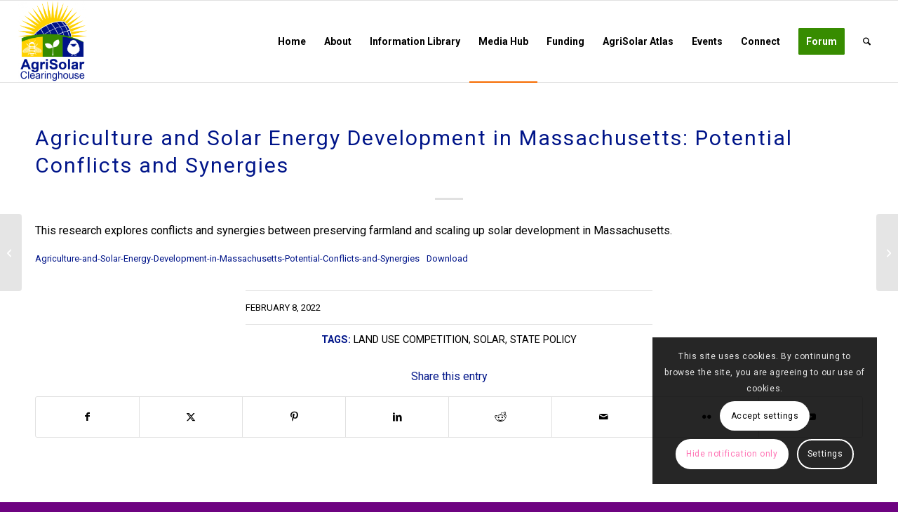

--- FILE ---
content_type: text/html; charset=utf-8
request_url: https://www.google.com/recaptcha/api2/anchor?ar=1&k=6LftcO8dAAAAAFdL5-8gSYVi9y2HfK-S6wF_1w4g&co=aHR0cHM6Ly93d3cuYWdyaXNvbGFyY2xlYXJpbmdob3VzZS5vcmc6NDQz&hl=en&v=PoyoqOPhxBO7pBk68S4YbpHZ&size=invisible&anchor-ms=20000&execute-ms=30000&cb=3pog11w8v034
body_size: 48495
content:
<!DOCTYPE HTML><html dir="ltr" lang="en"><head><meta http-equiv="Content-Type" content="text/html; charset=UTF-8">
<meta http-equiv="X-UA-Compatible" content="IE=edge">
<title>reCAPTCHA</title>
<style type="text/css">
/* cyrillic-ext */
@font-face {
  font-family: 'Roboto';
  font-style: normal;
  font-weight: 400;
  font-stretch: 100%;
  src: url(//fonts.gstatic.com/s/roboto/v48/KFO7CnqEu92Fr1ME7kSn66aGLdTylUAMa3GUBHMdazTgWw.woff2) format('woff2');
  unicode-range: U+0460-052F, U+1C80-1C8A, U+20B4, U+2DE0-2DFF, U+A640-A69F, U+FE2E-FE2F;
}
/* cyrillic */
@font-face {
  font-family: 'Roboto';
  font-style: normal;
  font-weight: 400;
  font-stretch: 100%;
  src: url(//fonts.gstatic.com/s/roboto/v48/KFO7CnqEu92Fr1ME7kSn66aGLdTylUAMa3iUBHMdazTgWw.woff2) format('woff2');
  unicode-range: U+0301, U+0400-045F, U+0490-0491, U+04B0-04B1, U+2116;
}
/* greek-ext */
@font-face {
  font-family: 'Roboto';
  font-style: normal;
  font-weight: 400;
  font-stretch: 100%;
  src: url(//fonts.gstatic.com/s/roboto/v48/KFO7CnqEu92Fr1ME7kSn66aGLdTylUAMa3CUBHMdazTgWw.woff2) format('woff2');
  unicode-range: U+1F00-1FFF;
}
/* greek */
@font-face {
  font-family: 'Roboto';
  font-style: normal;
  font-weight: 400;
  font-stretch: 100%;
  src: url(//fonts.gstatic.com/s/roboto/v48/KFO7CnqEu92Fr1ME7kSn66aGLdTylUAMa3-UBHMdazTgWw.woff2) format('woff2');
  unicode-range: U+0370-0377, U+037A-037F, U+0384-038A, U+038C, U+038E-03A1, U+03A3-03FF;
}
/* math */
@font-face {
  font-family: 'Roboto';
  font-style: normal;
  font-weight: 400;
  font-stretch: 100%;
  src: url(//fonts.gstatic.com/s/roboto/v48/KFO7CnqEu92Fr1ME7kSn66aGLdTylUAMawCUBHMdazTgWw.woff2) format('woff2');
  unicode-range: U+0302-0303, U+0305, U+0307-0308, U+0310, U+0312, U+0315, U+031A, U+0326-0327, U+032C, U+032F-0330, U+0332-0333, U+0338, U+033A, U+0346, U+034D, U+0391-03A1, U+03A3-03A9, U+03B1-03C9, U+03D1, U+03D5-03D6, U+03F0-03F1, U+03F4-03F5, U+2016-2017, U+2034-2038, U+203C, U+2040, U+2043, U+2047, U+2050, U+2057, U+205F, U+2070-2071, U+2074-208E, U+2090-209C, U+20D0-20DC, U+20E1, U+20E5-20EF, U+2100-2112, U+2114-2115, U+2117-2121, U+2123-214F, U+2190, U+2192, U+2194-21AE, U+21B0-21E5, U+21F1-21F2, U+21F4-2211, U+2213-2214, U+2216-22FF, U+2308-230B, U+2310, U+2319, U+231C-2321, U+2336-237A, U+237C, U+2395, U+239B-23B7, U+23D0, U+23DC-23E1, U+2474-2475, U+25AF, U+25B3, U+25B7, U+25BD, U+25C1, U+25CA, U+25CC, U+25FB, U+266D-266F, U+27C0-27FF, U+2900-2AFF, U+2B0E-2B11, U+2B30-2B4C, U+2BFE, U+3030, U+FF5B, U+FF5D, U+1D400-1D7FF, U+1EE00-1EEFF;
}
/* symbols */
@font-face {
  font-family: 'Roboto';
  font-style: normal;
  font-weight: 400;
  font-stretch: 100%;
  src: url(//fonts.gstatic.com/s/roboto/v48/KFO7CnqEu92Fr1ME7kSn66aGLdTylUAMaxKUBHMdazTgWw.woff2) format('woff2');
  unicode-range: U+0001-000C, U+000E-001F, U+007F-009F, U+20DD-20E0, U+20E2-20E4, U+2150-218F, U+2190, U+2192, U+2194-2199, U+21AF, U+21E6-21F0, U+21F3, U+2218-2219, U+2299, U+22C4-22C6, U+2300-243F, U+2440-244A, U+2460-24FF, U+25A0-27BF, U+2800-28FF, U+2921-2922, U+2981, U+29BF, U+29EB, U+2B00-2BFF, U+4DC0-4DFF, U+FFF9-FFFB, U+10140-1018E, U+10190-1019C, U+101A0, U+101D0-101FD, U+102E0-102FB, U+10E60-10E7E, U+1D2C0-1D2D3, U+1D2E0-1D37F, U+1F000-1F0FF, U+1F100-1F1AD, U+1F1E6-1F1FF, U+1F30D-1F30F, U+1F315, U+1F31C, U+1F31E, U+1F320-1F32C, U+1F336, U+1F378, U+1F37D, U+1F382, U+1F393-1F39F, U+1F3A7-1F3A8, U+1F3AC-1F3AF, U+1F3C2, U+1F3C4-1F3C6, U+1F3CA-1F3CE, U+1F3D4-1F3E0, U+1F3ED, U+1F3F1-1F3F3, U+1F3F5-1F3F7, U+1F408, U+1F415, U+1F41F, U+1F426, U+1F43F, U+1F441-1F442, U+1F444, U+1F446-1F449, U+1F44C-1F44E, U+1F453, U+1F46A, U+1F47D, U+1F4A3, U+1F4B0, U+1F4B3, U+1F4B9, U+1F4BB, U+1F4BF, U+1F4C8-1F4CB, U+1F4D6, U+1F4DA, U+1F4DF, U+1F4E3-1F4E6, U+1F4EA-1F4ED, U+1F4F7, U+1F4F9-1F4FB, U+1F4FD-1F4FE, U+1F503, U+1F507-1F50B, U+1F50D, U+1F512-1F513, U+1F53E-1F54A, U+1F54F-1F5FA, U+1F610, U+1F650-1F67F, U+1F687, U+1F68D, U+1F691, U+1F694, U+1F698, U+1F6AD, U+1F6B2, U+1F6B9-1F6BA, U+1F6BC, U+1F6C6-1F6CF, U+1F6D3-1F6D7, U+1F6E0-1F6EA, U+1F6F0-1F6F3, U+1F6F7-1F6FC, U+1F700-1F7FF, U+1F800-1F80B, U+1F810-1F847, U+1F850-1F859, U+1F860-1F887, U+1F890-1F8AD, U+1F8B0-1F8BB, U+1F8C0-1F8C1, U+1F900-1F90B, U+1F93B, U+1F946, U+1F984, U+1F996, U+1F9E9, U+1FA00-1FA6F, U+1FA70-1FA7C, U+1FA80-1FA89, U+1FA8F-1FAC6, U+1FACE-1FADC, U+1FADF-1FAE9, U+1FAF0-1FAF8, U+1FB00-1FBFF;
}
/* vietnamese */
@font-face {
  font-family: 'Roboto';
  font-style: normal;
  font-weight: 400;
  font-stretch: 100%;
  src: url(//fonts.gstatic.com/s/roboto/v48/KFO7CnqEu92Fr1ME7kSn66aGLdTylUAMa3OUBHMdazTgWw.woff2) format('woff2');
  unicode-range: U+0102-0103, U+0110-0111, U+0128-0129, U+0168-0169, U+01A0-01A1, U+01AF-01B0, U+0300-0301, U+0303-0304, U+0308-0309, U+0323, U+0329, U+1EA0-1EF9, U+20AB;
}
/* latin-ext */
@font-face {
  font-family: 'Roboto';
  font-style: normal;
  font-weight: 400;
  font-stretch: 100%;
  src: url(//fonts.gstatic.com/s/roboto/v48/KFO7CnqEu92Fr1ME7kSn66aGLdTylUAMa3KUBHMdazTgWw.woff2) format('woff2');
  unicode-range: U+0100-02BA, U+02BD-02C5, U+02C7-02CC, U+02CE-02D7, U+02DD-02FF, U+0304, U+0308, U+0329, U+1D00-1DBF, U+1E00-1E9F, U+1EF2-1EFF, U+2020, U+20A0-20AB, U+20AD-20C0, U+2113, U+2C60-2C7F, U+A720-A7FF;
}
/* latin */
@font-face {
  font-family: 'Roboto';
  font-style: normal;
  font-weight: 400;
  font-stretch: 100%;
  src: url(//fonts.gstatic.com/s/roboto/v48/KFO7CnqEu92Fr1ME7kSn66aGLdTylUAMa3yUBHMdazQ.woff2) format('woff2');
  unicode-range: U+0000-00FF, U+0131, U+0152-0153, U+02BB-02BC, U+02C6, U+02DA, U+02DC, U+0304, U+0308, U+0329, U+2000-206F, U+20AC, U+2122, U+2191, U+2193, U+2212, U+2215, U+FEFF, U+FFFD;
}
/* cyrillic-ext */
@font-face {
  font-family: 'Roboto';
  font-style: normal;
  font-weight: 500;
  font-stretch: 100%;
  src: url(//fonts.gstatic.com/s/roboto/v48/KFO7CnqEu92Fr1ME7kSn66aGLdTylUAMa3GUBHMdazTgWw.woff2) format('woff2');
  unicode-range: U+0460-052F, U+1C80-1C8A, U+20B4, U+2DE0-2DFF, U+A640-A69F, U+FE2E-FE2F;
}
/* cyrillic */
@font-face {
  font-family: 'Roboto';
  font-style: normal;
  font-weight: 500;
  font-stretch: 100%;
  src: url(//fonts.gstatic.com/s/roboto/v48/KFO7CnqEu92Fr1ME7kSn66aGLdTylUAMa3iUBHMdazTgWw.woff2) format('woff2');
  unicode-range: U+0301, U+0400-045F, U+0490-0491, U+04B0-04B1, U+2116;
}
/* greek-ext */
@font-face {
  font-family: 'Roboto';
  font-style: normal;
  font-weight: 500;
  font-stretch: 100%;
  src: url(//fonts.gstatic.com/s/roboto/v48/KFO7CnqEu92Fr1ME7kSn66aGLdTylUAMa3CUBHMdazTgWw.woff2) format('woff2');
  unicode-range: U+1F00-1FFF;
}
/* greek */
@font-face {
  font-family: 'Roboto';
  font-style: normal;
  font-weight: 500;
  font-stretch: 100%;
  src: url(//fonts.gstatic.com/s/roboto/v48/KFO7CnqEu92Fr1ME7kSn66aGLdTylUAMa3-UBHMdazTgWw.woff2) format('woff2');
  unicode-range: U+0370-0377, U+037A-037F, U+0384-038A, U+038C, U+038E-03A1, U+03A3-03FF;
}
/* math */
@font-face {
  font-family: 'Roboto';
  font-style: normal;
  font-weight: 500;
  font-stretch: 100%;
  src: url(//fonts.gstatic.com/s/roboto/v48/KFO7CnqEu92Fr1ME7kSn66aGLdTylUAMawCUBHMdazTgWw.woff2) format('woff2');
  unicode-range: U+0302-0303, U+0305, U+0307-0308, U+0310, U+0312, U+0315, U+031A, U+0326-0327, U+032C, U+032F-0330, U+0332-0333, U+0338, U+033A, U+0346, U+034D, U+0391-03A1, U+03A3-03A9, U+03B1-03C9, U+03D1, U+03D5-03D6, U+03F0-03F1, U+03F4-03F5, U+2016-2017, U+2034-2038, U+203C, U+2040, U+2043, U+2047, U+2050, U+2057, U+205F, U+2070-2071, U+2074-208E, U+2090-209C, U+20D0-20DC, U+20E1, U+20E5-20EF, U+2100-2112, U+2114-2115, U+2117-2121, U+2123-214F, U+2190, U+2192, U+2194-21AE, U+21B0-21E5, U+21F1-21F2, U+21F4-2211, U+2213-2214, U+2216-22FF, U+2308-230B, U+2310, U+2319, U+231C-2321, U+2336-237A, U+237C, U+2395, U+239B-23B7, U+23D0, U+23DC-23E1, U+2474-2475, U+25AF, U+25B3, U+25B7, U+25BD, U+25C1, U+25CA, U+25CC, U+25FB, U+266D-266F, U+27C0-27FF, U+2900-2AFF, U+2B0E-2B11, U+2B30-2B4C, U+2BFE, U+3030, U+FF5B, U+FF5D, U+1D400-1D7FF, U+1EE00-1EEFF;
}
/* symbols */
@font-face {
  font-family: 'Roboto';
  font-style: normal;
  font-weight: 500;
  font-stretch: 100%;
  src: url(//fonts.gstatic.com/s/roboto/v48/KFO7CnqEu92Fr1ME7kSn66aGLdTylUAMaxKUBHMdazTgWw.woff2) format('woff2');
  unicode-range: U+0001-000C, U+000E-001F, U+007F-009F, U+20DD-20E0, U+20E2-20E4, U+2150-218F, U+2190, U+2192, U+2194-2199, U+21AF, U+21E6-21F0, U+21F3, U+2218-2219, U+2299, U+22C4-22C6, U+2300-243F, U+2440-244A, U+2460-24FF, U+25A0-27BF, U+2800-28FF, U+2921-2922, U+2981, U+29BF, U+29EB, U+2B00-2BFF, U+4DC0-4DFF, U+FFF9-FFFB, U+10140-1018E, U+10190-1019C, U+101A0, U+101D0-101FD, U+102E0-102FB, U+10E60-10E7E, U+1D2C0-1D2D3, U+1D2E0-1D37F, U+1F000-1F0FF, U+1F100-1F1AD, U+1F1E6-1F1FF, U+1F30D-1F30F, U+1F315, U+1F31C, U+1F31E, U+1F320-1F32C, U+1F336, U+1F378, U+1F37D, U+1F382, U+1F393-1F39F, U+1F3A7-1F3A8, U+1F3AC-1F3AF, U+1F3C2, U+1F3C4-1F3C6, U+1F3CA-1F3CE, U+1F3D4-1F3E0, U+1F3ED, U+1F3F1-1F3F3, U+1F3F5-1F3F7, U+1F408, U+1F415, U+1F41F, U+1F426, U+1F43F, U+1F441-1F442, U+1F444, U+1F446-1F449, U+1F44C-1F44E, U+1F453, U+1F46A, U+1F47D, U+1F4A3, U+1F4B0, U+1F4B3, U+1F4B9, U+1F4BB, U+1F4BF, U+1F4C8-1F4CB, U+1F4D6, U+1F4DA, U+1F4DF, U+1F4E3-1F4E6, U+1F4EA-1F4ED, U+1F4F7, U+1F4F9-1F4FB, U+1F4FD-1F4FE, U+1F503, U+1F507-1F50B, U+1F50D, U+1F512-1F513, U+1F53E-1F54A, U+1F54F-1F5FA, U+1F610, U+1F650-1F67F, U+1F687, U+1F68D, U+1F691, U+1F694, U+1F698, U+1F6AD, U+1F6B2, U+1F6B9-1F6BA, U+1F6BC, U+1F6C6-1F6CF, U+1F6D3-1F6D7, U+1F6E0-1F6EA, U+1F6F0-1F6F3, U+1F6F7-1F6FC, U+1F700-1F7FF, U+1F800-1F80B, U+1F810-1F847, U+1F850-1F859, U+1F860-1F887, U+1F890-1F8AD, U+1F8B0-1F8BB, U+1F8C0-1F8C1, U+1F900-1F90B, U+1F93B, U+1F946, U+1F984, U+1F996, U+1F9E9, U+1FA00-1FA6F, U+1FA70-1FA7C, U+1FA80-1FA89, U+1FA8F-1FAC6, U+1FACE-1FADC, U+1FADF-1FAE9, U+1FAF0-1FAF8, U+1FB00-1FBFF;
}
/* vietnamese */
@font-face {
  font-family: 'Roboto';
  font-style: normal;
  font-weight: 500;
  font-stretch: 100%;
  src: url(//fonts.gstatic.com/s/roboto/v48/KFO7CnqEu92Fr1ME7kSn66aGLdTylUAMa3OUBHMdazTgWw.woff2) format('woff2');
  unicode-range: U+0102-0103, U+0110-0111, U+0128-0129, U+0168-0169, U+01A0-01A1, U+01AF-01B0, U+0300-0301, U+0303-0304, U+0308-0309, U+0323, U+0329, U+1EA0-1EF9, U+20AB;
}
/* latin-ext */
@font-face {
  font-family: 'Roboto';
  font-style: normal;
  font-weight: 500;
  font-stretch: 100%;
  src: url(//fonts.gstatic.com/s/roboto/v48/KFO7CnqEu92Fr1ME7kSn66aGLdTylUAMa3KUBHMdazTgWw.woff2) format('woff2');
  unicode-range: U+0100-02BA, U+02BD-02C5, U+02C7-02CC, U+02CE-02D7, U+02DD-02FF, U+0304, U+0308, U+0329, U+1D00-1DBF, U+1E00-1E9F, U+1EF2-1EFF, U+2020, U+20A0-20AB, U+20AD-20C0, U+2113, U+2C60-2C7F, U+A720-A7FF;
}
/* latin */
@font-face {
  font-family: 'Roboto';
  font-style: normal;
  font-weight: 500;
  font-stretch: 100%;
  src: url(//fonts.gstatic.com/s/roboto/v48/KFO7CnqEu92Fr1ME7kSn66aGLdTylUAMa3yUBHMdazQ.woff2) format('woff2');
  unicode-range: U+0000-00FF, U+0131, U+0152-0153, U+02BB-02BC, U+02C6, U+02DA, U+02DC, U+0304, U+0308, U+0329, U+2000-206F, U+20AC, U+2122, U+2191, U+2193, U+2212, U+2215, U+FEFF, U+FFFD;
}
/* cyrillic-ext */
@font-face {
  font-family: 'Roboto';
  font-style: normal;
  font-weight: 900;
  font-stretch: 100%;
  src: url(//fonts.gstatic.com/s/roboto/v48/KFO7CnqEu92Fr1ME7kSn66aGLdTylUAMa3GUBHMdazTgWw.woff2) format('woff2');
  unicode-range: U+0460-052F, U+1C80-1C8A, U+20B4, U+2DE0-2DFF, U+A640-A69F, U+FE2E-FE2F;
}
/* cyrillic */
@font-face {
  font-family: 'Roboto';
  font-style: normal;
  font-weight: 900;
  font-stretch: 100%;
  src: url(//fonts.gstatic.com/s/roboto/v48/KFO7CnqEu92Fr1ME7kSn66aGLdTylUAMa3iUBHMdazTgWw.woff2) format('woff2');
  unicode-range: U+0301, U+0400-045F, U+0490-0491, U+04B0-04B1, U+2116;
}
/* greek-ext */
@font-face {
  font-family: 'Roboto';
  font-style: normal;
  font-weight: 900;
  font-stretch: 100%;
  src: url(//fonts.gstatic.com/s/roboto/v48/KFO7CnqEu92Fr1ME7kSn66aGLdTylUAMa3CUBHMdazTgWw.woff2) format('woff2');
  unicode-range: U+1F00-1FFF;
}
/* greek */
@font-face {
  font-family: 'Roboto';
  font-style: normal;
  font-weight: 900;
  font-stretch: 100%;
  src: url(//fonts.gstatic.com/s/roboto/v48/KFO7CnqEu92Fr1ME7kSn66aGLdTylUAMa3-UBHMdazTgWw.woff2) format('woff2');
  unicode-range: U+0370-0377, U+037A-037F, U+0384-038A, U+038C, U+038E-03A1, U+03A3-03FF;
}
/* math */
@font-face {
  font-family: 'Roboto';
  font-style: normal;
  font-weight: 900;
  font-stretch: 100%;
  src: url(//fonts.gstatic.com/s/roboto/v48/KFO7CnqEu92Fr1ME7kSn66aGLdTylUAMawCUBHMdazTgWw.woff2) format('woff2');
  unicode-range: U+0302-0303, U+0305, U+0307-0308, U+0310, U+0312, U+0315, U+031A, U+0326-0327, U+032C, U+032F-0330, U+0332-0333, U+0338, U+033A, U+0346, U+034D, U+0391-03A1, U+03A3-03A9, U+03B1-03C9, U+03D1, U+03D5-03D6, U+03F0-03F1, U+03F4-03F5, U+2016-2017, U+2034-2038, U+203C, U+2040, U+2043, U+2047, U+2050, U+2057, U+205F, U+2070-2071, U+2074-208E, U+2090-209C, U+20D0-20DC, U+20E1, U+20E5-20EF, U+2100-2112, U+2114-2115, U+2117-2121, U+2123-214F, U+2190, U+2192, U+2194-21AE, U+21B0-21E5, U+21F1-21F2, U+21F4-2211, U+2213-2214, U+2216-22FF, U+2308-230B, U+2310, U+2319, U+231C-2321, U+2336-237A, U+237C, U+2395, U+239B-23B7, U+23D0, U+23DC-23E1, U+2474-2475, U+25AF, U+25B3, U+25B7, U+25BD, U+25C1, U+25CA, U+25CC, U+25FB, U+266D-266F, U+27C0-27FF, U+2900-2AFF, U+2B0E-2B11, U+2B30-2B4C, U+2BFE, U+3030, U+FF5B, U+FF5D, U+1D400-1D7FF, U+1EE00-1EEFF;
}
/* symbols */
@font-face {
  font-family: 'Roboto';
  font-style: normal;
  font-weight: 900;
  font-stretch: 100%;
  src: url(//fonts.gstatic.com/s/roboto/v48/KFO7CnqEu92Fr1ME7kSn66aGLdTylUAMaxKUBHMdazTgWw.woff2) format('woff2');
  unicode-range: U+0001-000C, U+000E-001F, U+007F-009F, U+20DD-20E0, U+20E2-20E4, U+2150-218F, U+2190, U+2192, U+2194-2199, U+21AF, U+21E6-21F0, U+21F3, U+2218-2219, U+2299, U+22C4-22C6, U+2300-243F, U+2440-244A, U+2460-24FF, U+25A0-27BF, U+2800-28FF, U+2921-2922, U+2981, U+29BF, U+29EB, U+2B00-2BFF, U+4DC0-4DFF, U+FFF9-FFFB, U+10140-1018E, U+10190-1019C, U+101A0, U+101D0-101FD, U+102E0-102FB, U+10E60-10E7E, U+1D2C0-1D2D3, U+1D2E0-1D37F, U+1F000-1F0FF, U+1F100-1F1AD, U+1F1E6-1F1FF, U+1F30D-1F30F, U+1F315, U+1F31C, U+1F31E, U+1F320-1F32C, U+1F336, U+1F378, U+1F37D, U+1F382, U+1F393-1F39F, U+1F3A7-1F3A8, U+1F3AC-1F3AF, U+1F3C2, U+1F3C4-1F3C6, U+1F3CA-1F3CE, U+1F3D4-1F3E0, U+1F3ED, U+1F3F1-1F3F3, U+1F3F5-1F3F7, U+1F408, U+1F415, U+1F41F, U+1F426, U+1F43F, U+1F441-1F442, U+1F444, U+1F446-1F449, U+1F44C-1F44E, U+1F453, U+1F46A, U+1F47D, U+1F4A3, U+1F4B0, U+1F4B3, U+1F4B9, U+1F4BB, U+1F4BF, U+1F4C8-1F4CB, U+1F4D6, U+1F4DA, U+1F4DF, U+1F4E3-1F4E6, U+1F4EA-1F4ED, U+1F4F7, U+1F4F9-1F4FB, U+1F4FD-1F4FE, U+1F503, U+1F507-1F50B, U+1F50D, U+1F512-1F513, U+1F53E-1F54A, U+1F54F-1F5FA, U+1F610, U+1F650-1F67F, U+1F687, U+1F68D, U+1F691, U+1F694, U+1F698, U+1F6AD, U+1F6B2, U+1F6B9-1F6BA, U+1F6BC, U+1F6C6-1F6CF, U+1F6D3-1F6D7, U+1F6E0-1F6EA, U+1F6F0-1F6F3, U+1F6F7-1F6FC, U+1F700-1F7FF, U+1F800-1F80B, U+1F810-1F847, U+1F850-1F859, U+1F860-1F887, U+1F890-1F8AD, U+1F8B0-1F8BB, U+1F8C0-1F8C1, U+1F900-1F90B, U+1F93B, U+1F946, U+1F984, U+1F996, U+1F9E9, U+1FA00-1FA6F, U+1FA70-1FA7C, U+1FA80-1FA89, U+1FA8F-1FAC6, U+1FACE-1FADC, U+1FADF-1FAE9, U+1FAF0-1FAF8, U+1FB00-1FBFF;
}
/* vietnamese */
@font-face {
  font-family: 'Roboto';
  font-style: normal;
  font-weight: 900;
  font-stretch: 100%;
  src: url(//fonts.gstatic.com/s/roboto/v48/KFO7CnqEu92Fr1ME7kSn66aGLdTylUAMa3OUBHMdazTgWw.woff2) format('woff2');
  unicode-range: U+0102-0103, U+0110-0111, U+0128-0129, U+0168-0169, U+01A0-01A1, U+01AF-01B0, U+0300-0301, U+0303-0304, U+0308-0309, U+0323, U+0329, U+1EA0-1EF9, U+20AB;
}
/* latin-ext */
@font-face {
  font-family: 'Roboto';
  font-style: normal;
  font-weight: 900;
  font-stretch: 100%;
  src: url(//fonts.gstatic.com/s/roboto/v48/KFO7CnqEu92Fr1ME7kSn66aGLdTylUAMa3KUBHMdazTgWw.woff2) format('woff2');
  unicode-range: U+0100-02BA, U+02BD-02C5, U+02C7-02CC, U+02CE-02D7, U+02DD-02FF, U+0304, U+0308, U+0329, U+1D00-1DBF, U+1E00-1E9F, U+1EF2-1EFF, U+2020, U+20A0-20AB, U+20AD-20C0, U+2113, U+2C60-2C7F, U+A720-A7FF;
}
/* latin */
@font-face {
  font-family: 'Roboto';
  font-style: normal;
  font-weight: 900;
  font-stretch: 100%;
  src: url(//fonts.gstatic.com/s/roboto/v48/KFO7CnqEu92Fr1ME7kSn66aGLdTylUAMa3yUBHMdazQ.woff2) format('woff2');
  unicode-range: U+0000-00FF, U+0131, U+0152-0153, U+02BB-02BC, U+02C6, U+02DA, U+02DC, U+0304, U+0308, U+0329, U+2000-206F, U+20AC, U+2122, U+2191, U+2193, U+2212, U+2215, U+FEFF, U+FFFD;
}

</style>
<link rel="stylesheet" type="text/css" href="https://www.gstatic.com/recaptcha/releases/PoyoqOPhxBO7pBk68S4YbpHZ/styles__ltr.css">
<script nonce="U2RILAUmzfDGb4jaFmyVrw" type="text/javascript">window['__recaptcha_api'] = 'https://www.google.com/recaptcha/api2/';</script>
<script type="text/javascript" src="https://www.gstatic.com/recaptcha/releases/PoyoqOPhxBO7pBk68S4YbpHZ/recaptcha__en.js" nonce="U2RILAUmzfDGb4jaFmyVrw">
      
    </script></head>
<body><div id="rc-anchor-alert" class="rc-anchor-alert"></div>
<input type="hidden" id="recaptcha-token" value="[base64]">
<script type="text/javascript" nonce="U2RILAUmzfDGb4jaFmyVrw">
      recaptcha.anchor.Main.init("[\x22ainput\x22,[\x22bgdata\x22,\x22\x22,\[base64]/[base64]/UltIKytdPWE6KGE8MjA0OD9SW0grK109YT4+NnwxOTI6KChhJjY0NTEyKT09NTUyOTYmJnErMTxoLmxlbmd0aCYmKGguY2hhckNvZGVBdChxKzEpJjY0NTEyKT09NTYzMjA/[base64]/MjU1OlI/[base64]/[base64]/[base64]/[base64]/[base64]/[base64]/[base64]/[base64]/[base64]/[base64]\x22,\[base64]\x22,\[base64]/CgcKlw5Bhw6vCssKzw5BzaMOawojCgCzDjjjDtkpkfjXCqXMzQRI4wrFkc8OwVB4tYAXDpcORw599w6lww4jDrTvDsnjDosKHwrrCrcK5wrM5EMO8XsOJNUJAAsKmw6nCvwNWPWTDg8KaV1XCg8KTwqEIw6LCthvCtVzCol7Cr33ChcOSQsKWTcOBIMOwGsK/[base64]/CpV9SwpzDllpaZMKBwoDDicKywpJlw6F3worDj8KFwqTClcOqC8KNw5/DmMOUwq4LSibCjsKmw4rCocOCJGrDjcODwpXDlsK0PQDDqBw8wqdqFsK8wrfDrDJbw6sucsO8f1wkXHlZworDhEwnHcOXZsKSDHAwXl5VOsOmw4TCnMKxV8KYOSJSEWHCrB4WbD3Ci8K3wpHCqX7DjGHDusOxwoDCtSjDiRzCvsODLcK0IMKOwr/Cg8O6McKzdMOAw5XCrgfCn0nCpVkow4TCnMOuMQRqwobDkBBOw5smw6VTwp1sAXwhwrcEw455TSpxd1fDjEnDv8OSeBlRwrsLTjPCon40WsK7F8OXw6TCuCLCjsKiwrLCj8OxfMO4SgfCnDdvw5fDuFHDt8Ohw6sJwoXDg8KHIgrDlgQqwoLDizB4cDTDvMO6wok/w5PDhBRLGMKHw6pOwo/DiMKsw53Dn2EGw4LCh8KgwqxFwoBCDMOfw4vCt8KqG8O5CsK8wqjCs8Kmw71gw4rCjcKJw51iZcK4RcOQcsOsw5zCum3CoMO5KyTDuH/Cn1w6wqrCqcKAVsORwpo7wqsaHFI+wrghBcKkw54dA2EDwo4uwrLClGHCnsKzIlsqw6/[base64]/CicO+w5YoBH5EXMKIwrvDjhPDsh5jZwnCr8KOw7fCscORX8ORw6/CoRkFw6ZqQHYWJVTDoMOOKcKGw7pFw5LCpCHDp1LDkVhIfcKObHYiUgBMf8ONAMOUw7zCiwnCpsKOw6VvwobDrBrDjcKJQcOyB8OQGFlqS0s2w5QcalLChMKXcGZqw5XCsFJpfsOfRx7DoCLDonMzCMOtJQTDvcOIwoPDgFY2wojDpRZMYMKSJlx+e3LCpsOxwrARf2/DicOQw6vDhsKAwqM9w5LDrcOyw4rDkGbDmsKbw7HDnm7CjsKpw5/[base64]/DrjARwq/CicK9wq9Uwr9FIEHDt8KLwpA+AFAvdcK6wpvDo8KfKsOhGsKwwpIcF8OVw4HDmMO1Fl5Zw6rCqRthWD9Yw43CtcOlHMOJdz/Ct3lNwqp3EkzCjcOtw5dkWzBvG8OAwqw/[base64]/DhnvCmSsBWlcgwrnDrWvCjwpDZV4Cfk4MMcKXw60dVCHClsKkwoAHwo4sWsOpOsKBPzRyL8K4wqlNwpV9w77CrcO/UcOiLlDDocOwJcK5wrfChSp3w7PDlXTCixzCk8OLwrTDiMOjwo8dw68bNiMywqcaVzNMwrjDuMO5EsKbw7nCrsK4w7kkAsK4KA5Ww4AbA8KRwrgOw4tgIMKfw4oGwoUcwr7CncK/DgvCgCbCg8O5w7jCjWp5BMOAwq7DrSkKJkfDmmUww5IXIsOKw41jd0rDhcKgchIZw7p8dMOPw7rClsKfAcKfF8K2w6HCrsO9ehlsw6sUeMOIMcOHwpPDm2rDqsOQw5nCqgEzccOfeT/CoRsSw5hVd1l/wp7CiXQaw53CkcOyw7IxdsO4wo/Dq8KgIMOnwrHDu8O5w6vCpxrCtFBKZw7DjsKhCFlQwoDDusKdw6pxwrvDnMKRwoXDlFNWSzgWwrkBw4XChTtiwpAcw5IJw7XDh8O/UsKbL8OewpLCr8OHw53CiFRZw57Cs8O9WFMCFsKJCD/DuRHCpRvCm8KoFMKRwoTDhcOebwjCvcKrwqt+BMKVw5DCj2nCpMKiaEXCilXDjxnDvGnCjMOzw5R4w4DCmhjCoVwzwroJw7RsC8K+JcOYw55xw7tow7XCjQ7DuEENwrjDnAnClg/DiykBwrbDicKUw4RcfR3DtzbCiMOgwoVnw7XDksK5wpHChWTDsMOJw7zDhsOrw7RSIhnCrn3DhCMaVGDDuEAow7E/w4rCmFbCll7ClcKeworCoXNxwq/DosKowpEYGcOAwq9/bH7Dhlx9csKPw7tWw6fCisOVw7nDgcK3AnXDtcK9wpDDtUjDosK/EMK9w6rCrMKvwpzCrxw7OsKtbnNUw69dwr4pwqkBw7Jcw5fDvEEoJcK8wrZUw7JZMjkzwpHCuwzDhcKBw63CnCLCicKuw63CtcOZZUphAGthNHAhPsOvw5LDmcKrw6FrNEIRGMKPwp4Ja0jDhUxFZF3Cpwx7CnwjwqzDisKqUhN1w6Ngw5k5wprDvV/DscONEX/DicOCwqh5wq41wr4tw73CvBRYMsK/PMKOwqV4w7IiCcOxXjMMCT/ClwjDhMO9wrvDg19Ww4/Dp0PCgMOAEW7CicO4M8Oyw5AXXGDCp3lSX0jDsMKLSMOSwoZ7wrF5BRJSw5zCk8KdKMKDwqUewqXCmcK5AsO8ZX8qwqwPM8KRw7XCmgPCj8OUYcOUcV/DuXksC8OKwp4Yw77DmcOGdldMNH5Wwrthw6giOsKbw7o3wofDoGpAwqbCsFNVwo/CgCxVScO8wqbDlsKtw7zDoT9oC1bCqcOhSSh1RcK3PwbCimzDrsOMKSfCtmpBelLDtQrDicOQwoDDl8KeHWDCnXsnwpLCq3gewqTCmsO4wp9FworCozdeX07DjsKiw6luFsOgwqLDml7DmsOdQ0rCkktow7zCq8K7wqUsw4YULMKGOmBWWMKOwo4nX8OtRcOWwo/Cp8K3w5HDvxZJOMORZMK+XkXCgGhUwp4GwogYHMOAwrLCmQ/Cs0RwV8KDdcK5wq47GnASAj53WMKSw5DCrwHDvsOyworCjgAPOzMMRw4jwqEDw5/[base64]/Dm8KQA8KELcOMw5Jfw51XwqHDqUbCh8KcFmYUWHbDpUPCvGMhQVJWdFvDljjDj1bDncObaxQvfsKawo/Di2vDjznDiMKmwqjCt8OYwq0Uw4lyBinDoV7CqmfDpxvDmR/CnsOQOMKnCsOPw5bDtTZteiPCv8KQwqIrwrhmfyDDrSUxGw5sw497Ah5Ew4w7w5PDj8OUwqoCUsKUwqltHUJ3Vm/DrsKeFMOAQMOFcnV0w6p2EcKLXEUcwqQKw6YOw7PDvcO0w4Yrci/Dq8KJw4bDuV5aHXFxa8KXFnjDo8KkwqNye8KUUV0TUMOVXsOYwqUZL2QrfMOLR2zDni/CqsKmwprCu8OXdMK+wpgjw5/[base64]/Dg8KOLMOUwoMQdH1xUMOTT8KKwqoceMK0w5PDv0IBMgDCuB96wqQ0wo/CjFrDhixVw4xBw4DCjXjCncKiS8KYwoLCmC1Swp/[base64]/DisK/XsK+woooUcKDTMKBNkDCrMOAdcKRw7HCo8KAP19mwpB7wo3Du0VkwrzDpxx5wp3Cr8KgG3NAJz1CYcO+C03CpjVLcBJ8OSrDsyrDqMOLF0x6w5k1IMKSfsKSZ8K0wpRnwpLCuUQEJVnCoxV0Dghqw5QIZQHCl8K2DEnCvH5qwrg/KyU8w5HDk8O0w6zCqsO6w5Juw6rCsAdmwpjDkMOaw67ClMOaTwRZA8OlTCHCh8KKeMOpPi/Dgi43w4PCvcO7w6jDssKmw7UmV8OGBx/DqsO0w6A3w63DpBPDr8KdYsOCJMObecKnd357w7RmBMOrLULCkMOqeSfClkjCmi91Z8Ozw6kQwr9DwoZKw7lbwpByw7B1AnZ7wqx7w7Mebm7Dq8KaJsKbVcKjPMKFV8KFYn/DoA8Gw5xCXTnChsKnCnYVWMKGCTDCpcOIcsKRwpfCpMKGGyjDl8KOXSXCqcK7wrPCoMOgwrBuN8KBwqgtHgrChirDsX7CqsORHMOoIcOaZ1FXwr/[base64]/CuMOuwpTCqMK8wqHClFg6OcKqw58iViXDjsOrwqI4bB5rw7nDjMKlNsOwwphBRBjDqsKewqcZwrdvaMK7woDDkcOCwofCsMOtPl/[base64]/CqsO6w4/DtA5vJhbDoycOw6lJw55XaMKCwpHCkcKWw6Ulw5HCkx0mw4LCq8Kow6vDsX0pwrt8woBfNcKtw4jDuwLCiEDCo8OvcMKPwobDg8KGD8Ozwo/CisO5w5sWw4lBWGLDjsKaNBh+w5PCl8OJwq/[base64]/CuMOJa8KSwrDDgMKbIcKZwrRtw6/CkgBebcOxwrhDJgvCsmbDiMKawqTDgcKmw5RDwrLDgkZ4G8KZw5sIwpo+wqlyw5XDucK8JMKLwp/DocKacXlyY1/[base64]/DhWE0wovDlT9NwprDscK4XVE/OsOuex5VRCvDr8OlRMOZwqrDjMKnKWNiwp8+XcKOC8KNAMKVBMOuEcOawqLDsMOtVnnCghMrw4LCrMKQS8KHw4Asw7PDosO/eTZMVsKJw7nCjMOeDygBSsO5wqNSwpLDlUzCpMOKwqwMVcKobMOUHcKhw7bCksOWXXVyw5Aww6Ivwq3Cj0jCtsOaFMKnw4/DhTlUw6t8w55Pw4gDw6HDvGbDuSnCt3FCw4rCm8Onwr/[base64]/Co8OnbsOmwpl0D8KIwovClsKuWcKYFMOTJHPDsSouw40qw6XDs8KHHMKVw5DDtklIwpvCvcKuwqJoZy/CnMOHTMKuwqTChH/CsiETwrAAwoMCw5lFNTvCmyYCw5zCoMKcXcOCGXHDgMO0wqQ5wq/DqiRDwpIiPBfCinTCoCN+wqMjwrViw6B6blrCtcK4w6kxZC0/[base64]/Do8OZwqnCgsOww5s2w7/CgMOROsOqWcKBKh3DjA7Cu8KtWHLCqsKMwoDCsMOLSktEa2kAw7tSwrlKw5NBwqlbEEXDlG/DjSbCmWMsCMOKEj4mwpAqwoXCjjXCqsO3w7BQTMK3fwPDnB7CqMKXVE/[base64]/FMODw5UdbMOoG8OFwpAdciXCsGLCgMKlwo7Dt2IcZMKvw6AQEFs9GmByw5/CjgvClz0lbVLCrXnCkMK1w6bDm8OPw4TCiEFywqPDrHHDtcKiw7DDnmRbw5ceM8Oww6bClF02wrHDtsKCwp5RwrfDuGzDlAnCq2TCmsO7w5zDlxrDiMOXZMOYH3jDi8KgaMOqNF90NcOlUcO7wonDnsKvLcOfwo/Dj8KZAsOYw4VHwpHDicONw4Y7JELCpsKjw5JnR8OdISjDtMO5PAXCow81W8OfNEfDtTs4CcOwF8ONYMKHTzAeVxEww5/Dv2QGwoUvJMOFw7HCs8Oowqhbwq1Rw5rCv8OhGMKew6c0LhHDqsOHIMOfwo5Pw7xHw6rDqMOpw5o3w4vDrMOAw5Nrw7jCvcOsw4rCgsK8w7h3AgPDj8OYOMKmwqPDjko2wp/DlXdWw4gtw6UaIsKYw6Qzw7JQw5XDjTV9w4zDhMO6MX7DjxFICGIowq9dHsKacTIdw51uw67DhsOjCcKsHcO5QRbCgMK/[base64]/VcKewrlQdCDCl8K9HSNJAiQsHWFeAsOSYlPCmx/[base64]/RXpdbUNuwrzDk8OewqhkCsK/ZsOWwqbDkWnCmsK0wokxOcKRbkpbw6U5w4QKF8OaO2kQwrYrCMKdUMO+FiXCo2VSTcOiKDfDsjIZP8OQRMK2wpZARMKjScOgdcKaw5s/XFMgZjfDt0HCkhTDrCBVMwDCusKgwqfCoMOeekjDpyXCj8OFw5rDkgbDpcOOw59DcyHCmHdka3nCtcOXKW9qw7/[base64]/ChXdTNAnDqcOAwrfDkS/DrsOUwo0Cw53Cu1Mmw7jCpgcxUsKQUVnDvWPDvyLDnjjCusKow5EDRMOvScOVCcKnE8Ojwp7CqsK3wopbw7BVw6pmdk3Du3HDvsKrUsOSw5kmw5HDi3XDg8OpLG8LOsOqccKYe2rCisOdGmcYEsObw4NYPEzCn2dRwppHbcKKNCkiw6/DlQzDg8OzwrA1IsO1woPDj0cyw5wPcsKgMkHCu1/DqXczRz7CqMOmw4HDmhEoRVtNHcKJwot2wq5kw6XCtUlqFlzChDnCrcONXArDisKwwosqw5onwrAcwr9dZsOCYk1dUsOow7fCgzVDwrrDjcOvwr9te8KmJ8ONw48uwqPClTjChMKsw4HCmMOvwp1/w5PDj8KXaxVyw7/CnMOZw7ASU8OMZQwxw6F2R0TDgMKVw453GMOKWTpdw5fCkHVEUF57DMOpwrHDh2Nsw5sxVcKxKMOVwrnDo33Dl3PClcOvSMOweDfCpcOrwqzCpUoUwp9dw7IZL8Kpwp9iWxnCv045dzN0YsKuwpfCjwNBfFs1wqrCh8KCccO1wp/Dr13Dk0jDu8OGwopdZR9XwrA9EMO+bMOXw7LDsnAMU8KKwo1xQ8OuwoLDmjHDji7CjR4LLsO2wpY0w457wrhiKFHCtsOFfkICMMK3aXkGwoAPKXXCk8OzwrYeaMOuwoUCwpnDocKYw6w1w6HChzjCisO5wpMww43DiMKww4tewqMLGsKVI8K3Ijtzwp/DoMO6wr7Dj0zDnwIBwrDDlmplDsOKJV8Lw5VFwr1/EFbDjndcw7B+woTClsOXwrrCvHVkE8Khw7/ChMKoFMOkL8OVw4wQwrTCgMKWe8KPTcO3d8KgXBXCmTMXw5PDksKtw4DDhhbCnsOYw4YyFH7Dmy5qw6FYdWrCpifDocOzSV58C8OXBsKBwp/DiGtTw5bDjRXDkgLDvsOawqMwX33CssKoQhJpwrYXwogyw67CucKfDx1ZwrjCusOtw4kcViDDl8OXw5PDn2Qzw5PCn8KSMUdkIMK/[base64]/[base64]/XzLDpsK5aHjDtsKywrcHRsKYw6jDp8OZIH5NTQPDiX8ZTsKzSWXCocO5wrPDmcOOOcKmw6lMdMKfVMKwRk9KBzjDgiVBw79zwrDDosOzNMOybcO4ZHpLWBnCgiMNwo3CrGfDrTxAcFo5w7JVRcO5w611UxvDj8OVOMK2FsOTGsK1aEEaSi/Ds23DjcOmbsK1XcOZw5jColTCscKzRTY0F0zCp8KBJwYBGmBDG8KWw6PCjgnClGPCmhY6wpF/wqDDiD3Dly9PQsKuw6/[base64]/w4EGwo4/wptPw4l6FsKYKgUMwrPCnMKfwqjCvMKgOUMgwpLCnsOXw7RkVyrCoMOowpMHQMKaWAkPLMKtAghkw5xbGcO1ETBwX8Kbwpd4EcKxWz/CmlkjwrpawrHDkcODw5bCuSTCkcOPY8KawqXCnsOqYQnDjMKuw5rCjBvCqFksw7/DjB0vw6VUfRPCsMKCwr3DoH/Ck0zCusK4w55kw48WwrU4wr8rw4DDkjY1U8OQKMOrwr/DoSF0wrlawosuc8OXw6vCim/CksKNHMKgX8KuwrnCj07DoiYfwrDCisOIwoQJwqN/wq/Cn8OibhvDoWd4N3HCmXHCqzXCszhoIRvCt8KdLB17woTCpx3DqsOJWcK+E20pYsOBXMK3w57CkWrCh8K0CsO0wrnCgcKiw5VbNFnChsKRw5Npw7HDicKAGcKpY8K0wqjCiMOQwoMPOcOmPsKYDsOdwoQ6w49cckZ1BwzCiMK/VEvDi8Oaw6lOw5nDrMOJT2PDhlZFwrjCrl8ZM0sxdsKkZ8K+fm1Mwr/Ds3pKwqrCrS5bIMKqbAvDl8OdwoY/wqdawpk3w57CqcKkwqLCtRHChGZbw51OesObcWLDhcOjEsOEUDvDpBpBw7XCt2rDmsO7w6jCjE1YFwnCpsO2w49uc8KRwr9AwoHDqgXDnxVTw7Iaw6N/wqnDoytnw5EOLcOQJwFHUhzDlMO+QRzCpcOxwrZ2wotvw5DDtcOww6I9TsOUw7oESDbDnsKpw5k9wpkQL8OPwopZCMKGwp3Cjk3DqnfCg8OtwqZyWU8Iw4h2BsK6QzshwrAPNsKDwrvCuG9ha8OdGMKsUMKNLMOYCC/DnmrDg8KCUMKDNhk1w6hEO2fDjcKmwrUXDcKib8Kpw7DCul7Ch07DnFlnDMKpEsK2wq/DlH/ClyJjVQzDrhBmw4QSw7M8w6PCsk/Ch8OYFR7Ci8OZwqdjQ8KswqjDojXCucK+wrdWw5MaCcO9F8KDIcOgfsK/McKiaAzCs2DCu8OXw5nDpwjCizEew7wpPgHDpcKnw7/[base64]/[base64]/BsOAWUDCtiRENzbCl8Obwo3Dj8Ozwq1ia8O0Px/CgnXDjRd2wqFVX8ORaS5tw74dwp3Ds8OfwrBUcUkBw5wpYF/Dk8KtQTo6aAp8QE5GdD5vw6NVwojCrisFw4AXwp0BwqMaw5hPw4Inw7wCw5zDtzrCrTxJw7jDomlIKzAGRWc5wq0+Om8MCHLCnsOrwrzDiSLDlj/DlxLCtyQUN1IsfcKRworCsxtsaMKLw7YFwqHDuMOFw6lAwqQcJsOTRMK/OinCssKAw7R2KcKpw6Nkwp7CmSPDrsOvAjfCuVIuaArCusK6X8K1w4E0w5/Dj8Oew4TDg8KqHsOiwo1bw6vCtwnCssKXwovDisK0w7F2wohjOmtDwrlwCMKyFsOmwr0ww5HCucOcw607BzPCvMOVw4/CiCHDt8KhAcOKw7TDlMKvw5XDm8Krw7jDhzUEeEwQBcK1QRTDpQjCsgMOenAjS8OAw7XCj8K/OcKaw6opScK5PMK6wqIPw5IBbsKhw60TwpzCjFkuQ1Mwwr3Cr1zDt8KpJkjCpMOzwowVwr/CuhrCnR4+w68/CsKMwoo6wpIjNkLCkMK0w5YMwrbDqSHCj3R3R0DDpsO+IV4swpoEwqx1dDLDoRPDosKyw6ciw7PDhxg8w6kwwr95OF/[base64]/[base64]/Dh1EyKk7CosKRwokqSTvCqArCh0LCuDM3w7ILw6TDm8KEwozCp8Kvw6XDpEbCgcKhGEHCpsO3OsK2wokkN8K8YsO8w60Cw4Q6CTvDjRfCjnMEa8OJJnXCmzrDi1woVwZaw40CwplKwrwdw5PDqW/[base64]/CscKfSMOVAcObw77DkiXCuQTDk8Obwr/Dq1lmw6vCucOHw6QDPsKATsOtwp/[base64]/CnVnDjMOVwo3DkxHDrE8uw4omJ8OYdcOtw7/DnzvDn0PDgR7DmkpoP1sIwq8pwoXCgxwvQMOqN8KHw4tWIjoMwrFHR3jDginDqMOZw7zDh8OJwqoNwrx3w5VOQMO7woMBwpXDmMOfw7QEw7PChsK5WcOYccO8CMOcNzl6wpcZw6AmY8OvwossfjzDnsO/HMOUeCDCqcOJwr7DrSLCncKYw7ZCwpQXwpAOw7fCpTEjeMO6LEdTXcK1w5JsDygpwrbCrSrCo2tnw73DnFfDk1LDpkNDwqI8wqLDvjhOKGLCjW7CnsK3w6k7w71xLcKrw4LDg3HDncOQwoBFw7XCncO+wr7CmhbCrcKgw4ULFsOaQhXDsMOQwoNzMUZrw7BYaMO5wp/Du0zDkcOswoDCsjzCt8OSSX7Dl3DCkg/[base64]/eyzDl8OGbi3ChcO7DHHCscKiGn7DtsOfeDbCvAHChB/CgUzCjm/DpDlywqHCqsOkFsOiw5wYw5dBwrLCn8OSJGMHcit/wpXCl8Klw6hcw5HCsmHCuR0nKBjCgMKlcjXDlcK3NmTDm8KaEFXDvjjDmsOSFC/CuUPDsMKbwqFQcMOwLApiw7VjwqvCm8Kzw5dSAiQQw5XDosKmDcOXwprDisOMw4EkwqoJYzJ/DjnDkcK6c27Dq8ONwqjCpTnCkT3Ct8OxKMKjw5UFwrDCrVxdByoww6LChQ/DjsKFw73CrFZRwrEbw74ZX8KzwrTDo8OvEsK8wo4iw759w4JSSEl/BDzCkU/DvULDgsOTJcKCJwALw7RPFsOjYgdBwr/[base64]/wrhoQ3hWPCFUwpHDtMKINsOIQsO3ZinCuQLDtcOVw6IUw4g1LcOaCCYlw6/DkcKtdHdGcSjChcKKEEXDsmZ0TsObNMKCeTQDwoXDvsO8wrTDqBlSR8OZw6XCkMOPw6o2w5w3w5J9w6/CkMO+eMK5Z8Opw5kew5g6AcKaAVMDw7LCnTwFw7XCgwg4woHDolzCsHAWw77CrcO+wp4LMizDvsOQwrIANMOBSMKLw4oDFcObMFQNaHfCtsKXV8KDIcOzPVBBd8OaasOGHEtlbS7Dq8Osw7lnQMOdYm4XEHRqw6PCssOmCmvDgC/[base64]/NAdHw6dWw6zDo8KywrfChQNtwpYSwo4bFAwiw5fCisKqecO/BMOtRMOxRTMBwoZowo3DrkHDsCzCr0kAIsKVwo5NEMOlwoBowqTCh2HDqWcFwpXDn8Kzw7PDlsOUF8Otwp/DjMK/w6hhYcKybhZTw5TCv8OmwprCslIpLBcvQcK3CkbCo8KcWj3DvcK8w67CuMKSw6DCtsO9a8OJw6TDoMOIRMKZecKqwq8gDH/CoUJTRMO3w7jCjMKaCcOcfcOUw68jAm3CnQzDkBFKIwFXWSJ3YVwJw7ACw7wWwoTCkcK4MsK6w6vDhEJEMVgJesKvVQzDosKFw6rDl8KkWV/ClcOqCFrDhMOCIlXDszBEw5vCrSI6wpjDnQxtHE/Di8OaYlcHSS0hwprDokwTOg4Gw4JtDMKCw7YDCsKuw5gsw6chA8O1wpTDmCUdwp3DkzXCncOmdzrDqMO9d8KVWsKFwoPChMK5d1pXw6/DiDJdI8KlwohRdAvDhTEvw6FHYFFAw7rCk1t7wqjDhMOIbMKuwrnDnTXDomB+w5nDjydpLTlaL0DDiiQjU8OSYSXCh8OVwqFtTxxEwrIBwrs0CFLCq8KgSyVKEWcywoXCscOCTiTCsCTDi2QdU8O1WMKqwp8GwqDCmcO/[base64]/Cu0l3emNiwp7DrkLCrMOoBTnCnsK5TsKxT8K+QT7Cl8KpwpjDvcO1BhLCqTjDklYXw43DvMKow7vCmMKzwoxzXC7CkcKXwppUKcOuw4/DgVDDoMOLwrzDpVtoRcO4w5Y/KcKEw57Cqz5RNF/DlWQVw5XDucOKw7gvWw7ClCM8w5/[base64]/DjMOuWg/DrEzCtx7DtsKhSjsTw7rCm8OVdD3DnsKMH8KIwrwYL8OCw6MqGS5WcTQvwojCksOqe8KYw4jDksOFfsODw45rI8OGCF/ChX7DrEHCgsKQwo7CpCQHw5scCsOBAcOgOMKwJsOrZWrDqcOnwoAVLDDDkVpkw5nCoXdYw5lHdVxjw7E2w5BBw7HCnMKJecKpWG8sw7c1JsKiwqvCsMOaRn/Cn2IJwqQdw4bDsMOBGmvDrsOiaAbCtMKowqDCtsOkw7DCrsKmd8OEMATCi8KSDsKOwrg5WgfDrsOuwogAe8K2woDDgCkHX8OFR8K+wrnDscKeECDCq8KNHMKiw6nDrQvCnhLDlMOQFjALwqbDtsOheSINw5pawq8hNcOXwqJOEMKiwp7DozPClA8lB8K5w6DCrCdww6/CugNAw4xFw7cXw6glLl/DkBXChE/DvMOWNcOdP8Ohw4nClcKLw6IWwq/[base64]/wrrDmsOQHnjDmGc+wqY/[base64]/DgsKzM8ODw6HCsQbCtDLCv2jDiVzCg8Oyw7vDiMKWw4IvwqvDv07DjsKILw5rwqITwo7DucOzw7nCh8Obw5RDwpjDt8K5CELCpD/Dj1JhF8OsXcOZEH15MQ7DuHggwqgVwpbDpHtSwo8tw7ZrBx3Dk8KewoTDm8KTfMOjEcO3d1LDrXbCukXCusKDBHrCgsKEPyEHwr3Ck0XCksO7wqPDvW/CvH05w7d7EMOFdU5lwoUvHnrCg8Kmw7hew5ModALDtkR+wqsUwp/[base64]/w6R8BB7CiMO3w5vDr14zwqfCqlDDhMOEw7fCtyDDgQrDncKCwo1WCcOPWsKZw49mWXzCtGURcMOcwposwoPDiVfDmW3DhsOVwoDDkXzDtMK8wobCucOSaHhQVsKLwqrCjMK3UmzDll/CgcK7YXTCncK1XMOIwoPDjkTCjsOEw67Co1FNw6YpwqbCvsK9wr7DtmB3ZGnDpXLCv8KAHMKmBgV7IAIYSMKSwrAIwqLCgX9Xw7pGwppIKm96w7w1RSTCnm/[base64]/Px3ClsO4PAYkwrgHWkUlwrHCg8O5wp3DjsO8QGxKwqA4wqYNw7bDtgcUwrQ4wpHCtcOTR8KJw5LCq1jCnsKgOBwLYsKsw5/CmGFGZybDg1LDsyBuwojDm8KHfUzDvB9uIcO1wqLCrHLDncObwrtQwqFBdXIvK2Vgw7/CqcKywph9M3PDp0bDsMOtw4nDkTbDhcOtED/Ci8KVCsKZV8KZwrLCoFrDpMKzw6XDtSTDnsOLwoPDmMORw7UJw5cvYMO/YB3Ch8KHwrDCn3nCmMOpwqHDuSs+EcO5w5TDvSXCsGLCqMKPDW/DhSzCjMKTbmzCnx4eBcKbwpTDqSEdUTXCjMKkw7QMUH0+wqbDhQPDkGArAldCwpHCrxkRa0xgPyfCk19hw4LDjgLDhC/[base64]/AnjChcO4ScOLTcOIAMKDPHXCp8K4wp3Cn8Kvw77CmC5Nw6Vpw5BOw4AaT8KgwpkuJWDDlsOAZXnCvQ4dJUYQZBLDmsKiwoDCpMOcwpPChVHCnztwJSvCikEtNsKWw4HDiMOgwo/DisO8I8OSf3LDhsKMw5Aew5FGDcO+X8OmQcK4wpkfJhRGRcKtX8OIwoXCnHFEDCrDucKHGARoHcKBb8OEAiMGIsOAwopew7JEMk/CjGc5wp/[base64]/DhsKOwpDDtMOxwrzDs8KbwqLCgQzCj1DCu8KLwphUWcO+wpQJAWTDny4jORnDusKfD8KSQsKTwqHDgmxXUMKJAFDDj8KKRsOywo1DwqN4w7ZxLsOYw5tKTcOnDS1Vw6MOw6DDgw/CnmRqLmPCiXbDsTdFw7sQwqPCkiIUw6/CmsK5wqI8AUXDoWnDq8ODLX7CiMOHwqsTAsOKwrPDqAUXw6g5wqjClMOWw7AEw5dFOHfDijclw4ZbwrTDk8OAJW3CnHYYNl/Co8Ouwpkuw6LCnwjDg8OJw5LCgcKCP1c/[base64]/[base64]/[base64]/CryQBw6ZmwrrDnDZiZsO0UcKHVcKbwqB3PGNUbj3CqMOKS0JywojDhX7DpSnDjsOjHMO1wrYPwpVMwrYlw5rCkjzChx1/[base64]/w7dOw5IGEgw8HGXCp8KXR2/DssO9wocnGGvCk8K9woPChjDDmQPDmsObXGXDvV4mJHPCscOewp/CgMO1R8OEEUBSwo0mw7rCiMK2w6zDozUme31XAhJPw4tCwoIsw5kJW8KNwpFcwrl1wpXCtsKBQcK9ECI8cGHDksKuw4JRMsOQwpIQX8Opwo4SBsKGDsOhKcKqBsKSwqLCnCbDqMK/B0J4bsKQw4onwrHDrEVWW8OWwqFLPkDCox4GYyk6GG3DpMOnw7vDlVjDgsK7wpgUw7MMwr0jEMOQwqspw4QYw6PCjVpzDcKQw49Cw7ozwrDCrW8zAUfCs8OudXcbw5jCiMKJw5jCki7Dt8ODL2Q9Y300woV/wq/DhhPDjFNMwqwxcnbCq8OPWcOgJcO5wqXDj8OOwqjCpC/Donwvw53DjMK5wp95VsOoFGrCh8KlWVLDgGwNw5JUwrc0KS3Cu1BWw4bDrcKvwr0uw64Xwr7CoVhpGsK/[base64]/CjTFxw7wCw4NEwp7Dk0XDqMOkTsKrd8KQfcKaBcOvRMOGwqDDsXjDosKQwp/CiWvChBTCljnCgCPDgcOiwrFjPMOEOMKzIMKhw7wnw7ppwoNXw442w7Jdw5kKXCBKKcK8w74ZwoXDvFJtOi5ew5/[base64]/CvMKCAcK9w4NIwpwxLMKXGsKpRMO3w7YJB07CncKrwqnDsx1gUGXClcO+JMO8wqVZEsKCw7TDlsOgwrLDpMKIworCpTbCmsO/XcOHLMO+RsO/wp1rDcOywq5Zwq1OwqBIT2vDr8OOS8OwC1LDicOIw4TCs2kfwpp5ICAKwpzDoRDCiMOCw59Gwol4SE3Cr8OuesO/VTIsNsOSw53Cs0DDn1PCk8KJdsKxwrhEw4zCrhYaw5IqwpHDk8OLRywiw7pleMKGLcODPRZ7w7HDjsOcTjR6wrDCpkwkw74fFsKjwpBtw7Fuw6MUOcK7w5QUw6ECeg5iN8OqwpM9wp7CpXcSc03DhgB/wpnDq8K2w64Uwr/[base64]/CrwYAw7Nkw5bDhMKKQj3Cpy9iwqYyw4rDrMOHw5fCoUI4worCiS0IwohLJFfDpcK8w7rChMO0Cz5FSXdvwojCksOGDnDDuV19w7DCuGJgwo7Dt8K7TBPChAHCjkfCjjzCs8KRRcKowpQjH8K5a8Opw5pSZsKUwqxDP8KuwrFcHwzCjMKtYsOmwo1Qw5gfSsKxwr/Dn8O0w5/CrMOEQgdRcERlwoZSVlvCkWZlw6DCv2YrMkvCgcK9Wy17JHvDnMKfw7dcw5LDtEjDu1TDoTrCsMOybGk7GnM4KVIoasK7w4dcNjQPecOOScKLNsOuw5QFXWImZDZjwr/Cr8OoWk8ePDzDqsKcwr4kwrPDnDBpw7kfSw4RfcKJwowta8KuF2kQwqbDk8OZwoI/woYbw68gBMOLwoPCoMKHJsOsXUtywo/CncKpw4/Cr0/DqADDu8KwEsOlKnhZw4rCocKbw5UoUCYrwqvDqnjDt8Ohf8Kfw7psZTDCiSXCiW8QwphqLDpZw4hrwrzDlcK/FUrCiXrCrMOffxbCgznDuMOQwr1iwpbDvMOqLkLDsEo1NgnDqsO+w6XDosOVwphFTcOlZcKjwrhBGioQJ8OLwpAMw75KO0YRKBI7RMOWw5I0fSJIfkDCucOqAMOAwovCkGnDlsK/YBDCrxXDilwBb8OXw40mw5jCh8KgwrtZw6EMw6oRM0ARLEMsLU/DoMKaYsOLQQg5FMKmwpU/XcOWwqJjbsKVMCJLw5ZtAMOGw5jChsO5URljwr9Nw5bCrhDChMK/w4RdHz/CmcKAw6/[base64]/DhTNVZ2rDpcKxw5LCtMKKLhI6bsK+I1wewrRxw7rCi8OOwqXCqwjCvVBdwoduKcKceMOsWsKZwpwhw4XDkHo9w6dkwr3Cm8K9w4ZFw5RnwrvDnsKZaA5RwoxJOsKZRMORRsKGRAjDox5cS8O/woHDkMOgwrI9wpUBwr9nwoBFwrodTwfDiQ1AbAzCqsKbw6I0FsO8wr0jw4vCih7ClTJHw73CrMOkw6k5w7NAJsOrwpsbF3tzV8KHdBPDtVzCm8O5woZGwqFvwqrCnl7Cm0g0QElBVcOtw5PDhsOqw6dsHXZRw6pFFkjDiykXLlJEw49Ow5Z9FMO3O8OQcl/CssKkW8OmAsK2eHHDhlZkNBsOwqZywocdCHQ4FEwaw57ClMOZA8OAw5TDiMOafsK2wrLCpjMdXcK5wrQWwrJTZm3DjmbCosKywr/Co8K3wprDrFVvw6bDvEB7w6QjfkFxcsKHT8KTHMOHw57CuMKnwpnCpcKLDW4Cw6hJJcOEwoTCm2kURsOCZ8O9YcK8wrbChcOzw5XDmmUoDcKQCsKgEm8iw7rCqsOSAcO7fcKXSXsHw73CtCsaLQkqwq3CuBPDvsKow4XDlW/DpsO1JznCpsKTE8K5w7DCtVdnSsKsLcOCfsKJFcO8w4vClV/Cp8K+RXsAwrJqJcOKCVENAsK/[base64]/CmcOZcGkDFcKEwojDpyZAwp1uF8KhN8OBRB/Cg1FdKE3ClDRMw4keY8KjPsKSwqLDlXjCnXzDlMKZccOpwozCvGPDrHjCrk3CuxpZO8K6wo/[base64]/DtSLCpMOYw7spwoTCicObN8KBDhshw4ARJ8OgXsKdEH1GfMKfwoDCo03DhVV2w6NPK8Kew4DDgMOdw4d+RsOwwojCq3fCuEk5BEAIw7pFJ1nCi8KYw5RCHGldYnEawo5Gw5gCDMKMPgJDwrAWw6R0fxzDhMOhwodgw5rDh2JCQcOkfExaWMOAw7/DsMO8BcKzG8OkXcKGw5kWNVRjwpNHD3/CiD/Cl8Kxw6EhwrsXwr0oC0jCt8KvVQM7w5DDtMKPwokOwr3DicOSw5ocSlo/[base64]/w7Btw4PDgcKFfsOJPhnDuMOwEknCkcKBwrHCu8KLwqtFw57ChcOedcK1RsKjVGDDn8OyScKwwog+fgNmw5TCjsOAZk0qGsOHw44qwoXCvcO7OcOjw40fwoQBfmlEw59Nw75bdBBiw7Bxw43CucKGw5/CjcO/MRvDlHfDmcKRw5Ucwp4Iwp09w5BEw6JTwo3CrsOmJ8KBMMOaUjt6wpXDnsKkwqXCvMOlwo0hw7DDmcOxED0GcMOFIcOnMBQzwrLDtMKqd8OlRG8zw7PCkzzCpnRHesKlWQ4VwofCnMK/w7/DjWZ+wp4LwozDvHzCoQPCqMORw4TCuVxGCMKRwonCjALCvw8qwqVUwq/DlMOuISh1w4wlwrDDqcKXw5tPfEzDicOeX8OFI8KwUFRFV38WCMO/wq1HGSrClMO+GMK8PcK9wo7ChcOKwppsDsKRLMKGETJ8LsKjAcKRFMKNwrUfTsO/w7fDosOjcSjDknnDtsOREsKbwopBw6PCjcO6wrnCqMKeWjzDlMOmMC3DgcKSw4fDl8KCB0vDoMKeccKiw6gPwrTDhsOjRwPDviZjRsK1w53CkxLCnT1Se3rCs8OKVW/Cr0nCkMOoE3UzGHzDmTnCl8KJIQ3DuU/DocKqVsObwoAlw7fDh8KNwox+w7XDjQR+wqPCsDDCjh/DpcO6w6sGaDLCtsOHw53DnhnCscO8NcO1w4pLDMOWRGTChsKbw4/DqVLDkxlGwpt8Sys/[base64]\x22],null,[\x22conf\x22,null,\x226LftcO8dAAAAAFdL5-8gSYVi9y2HfK-S6wF_1w4g\x22,0,null,null,null,0,[21,125,63,73,95,87,41,43,42,83,102,105,109,121],[1017145,565],0,null,null,null,null,0,null,0,null,700,1,null,0,\[base64]/76lBhnEnQkZnOKMAhk\\u003d\x22,0,0,null,null,1,null,0,1,null,null,null,0],\x22https://www.agrisolarclearinghouse.org:443\x22,null,[3,1,1],null,null,null,1,3600,[\x22https://www.google.com/intl/en/policies/privacy/\x22,\x22https://www.google.com/intl/en/policies/terms/\x22],\x22H11RrdHGvam0rFBEHcZmYIZb8LoYh9RlVFeRc05L34g\\u003d\x22,1,0,null,1,1768551641449,0,0,[209,251,196,91,31],null,[48,34,67],\x22RC-VDsGIMRI74Up9w\x22,null,null,null,null,null,\x220dAFcWeA4Zm9UrNSTDmI0gXXlrRVo2NXbRVLiPnA6hQJ_19bYtqJMB2K0jR6gnzidAyZcFPSOn7HSsGvRg93fhWM2aPHsfqieVyQ\x22,1768634441361]");
    </script></body></html>